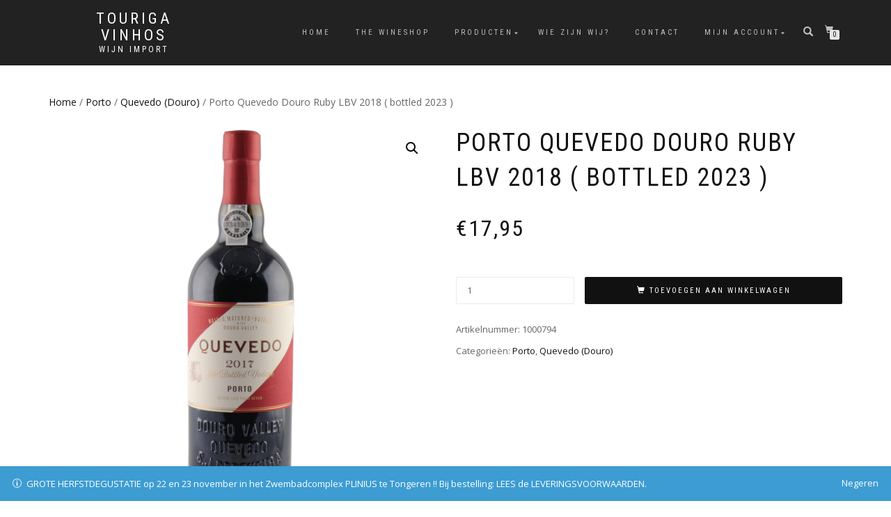

--- FILE ---
content_type: text/html; charset=UTF-8
request_url: https://www.tourigavinhos.be/product/porto-quevedo-douro-ruby-lbv-2017/
body_size: 15122
content:
<!DOCTYPE html>
<html lang="nl-NL">
<head>
<meta charset="UTF-8">
<meta name="viewport" content="width=device-width, initial-scale=1, maximum-scale=1">
<link rel="profile" href="http://gmpg.org/xfn/11">

<title>Porto Quevedo Douro Ruby LBV 2018 ( bottled 2023 ) &#8211; Touriga Vinhos</title>
<meta name='robots' content='max-image-preview:large' />
	<style>img:is([sizes="auto" i], [sizes^="auto," i]) { contain-intrinsic-size: 3000px 1500px }</style>
	<link rel="alternate" type="application/rss+xml" title="Touriga Vinhos &raquo; feed" href="https://www.tourigavinhos.be/feed/" />
<link rel="alternate" type="application/rss+xml" title="Touriga Vinhos &raquo; reacties feed" href="https://www.tourigavinhos.be/comments/feed/" />
<link rel="alternate" type="application/rss+xml" title="Touriga Vinhos &raquo; Porto Quevedo Douro Ruby LBV 2018 ( bottled 2023 ) reacties feed" href="https://www.tourigavinhos.be/product/porto-quevedo-douro-ruby-lbv-2017/feed/" />
<script type="text/javascript">
/* <![CDATA[ */
window._wpemojiSettings = {"baseUrl":"https:\/\/s.w.org\/images\/core\/emoji\/16.0.1\/72x72\/","ext":".png","svgUrl":"https:\/\/s.w.org\/images\/core\/emoji\/16.0.1\/svg\/","svgExt":".svg","source":{"concatemoji":"https:\/\/www.tourigavinhos.be\/wp-includes\/js\/wp-emoji-release.min.js?ver=6.8.3"}};
/*! This file is auto-generated */
!function(s,n){var o,i,e;function c(e){try{var t={supportTests:e,timestamp:(new Date).valueOf()};sessionStorage.setItem(o,JSON.stringify(t))}catch(e){}}function p(e,t,n){e.clearRect(0,0,e.canvas.width,e.canvas.height),e.fillText(t,0,0);var t=new Uint32Array(e.getImageData(0,0,e.canvas.width,e.canvas.height).data),a=(e.clearRect(0,0,e.canvas.width,e.canvas.height),e.fillText(n,0,0),new Uint32Array(e.getImageData(0,0,e.canvas.width,e.canvas.height).data));return t.every(function(e,t){return e===a[t]})}function u(e,t){e.clearRect(0,0,e.canvas.width,e.canvas.height),e.fillText(t,0,0);for(var n=e.getImageData(16,16,1,1),a=0;a<n.data.length;a++)if(0!==n.data[a])return!1;return!0}function f(e,t,n,a){switch(t){case"flag":return n(e,"\ud83c\udff3\ufe0f\u200d\u26a7\ufe0f","\ud83c\udff3\ufe0f\u200b\u26a7\ufe0f")?!1:!n(e,"\ud83c\udde8\ud83c\uddf6","\ud83c\udde8\u200b\ud83c\uddf6")&&!n(e,"\ud83c\udff4\udb40\udc67\udb40\udc62\udb40\udc65\udb40\udc6e\udb40\udc67\udb40\udc7f","\ud83c\udff4\u200b\udb40\udc67\u200b\udb40\udc62\u200b\udb40\udc65\u200b\udb40\udc6e\u200b\udb40\udc67\u200b\udb40\udc7f");case"emoji":return!a(e,"\ud83e\udedf")}return!1}function g(e,t,n,a){var r="undefined"!=typeof WorkerGlobalScope&&self instanceof WorkerGlobalScope?new OffscreenCanvas(300,150):s.createElement("canvas"),o=r.getContext("2d",{willReadFrequently:!0}),i=(o.textBaseline="top",o.font="600 32px Arial",{});return e.forEach(function(e){i[e]=t(o,e,n,a)}),i}function t(e){var t=s.createElement("script");t.src=e,t.defer=!0,s.head.appendChild(t)}"undefined"!=typeof Promise&&(o="wpEmojiSettingsSupports",i=["flag","emoji"],n.supports={everything:!0,everythingExceptFlag:!0},e=new Promise(function(e){s.addEventListener("DOMContentLoaded",e,{once:!0})}),new Promise(function(t){var n=function(){try{var e=JSON.parse(sessionStorage.getItem(o));if("object"==typeof e&&"number"==typeof e.timestamp&&(new Date).valueOf()<e.timestamp+604800&&"object"==typeof e.supportTests)return e.supportTests}catch(e){}return null}();if(!n){if("undefined"!=typeof Worker&&"undefined"!=typeof OffscreenCanvas&&"undefined"!=typeof URL&&URL.createObjectURL&&"undefined"!=typeof Blob)try{var e="postMessage("+g.toString()+"("+[JSON.stringify(i),f.toString(),p.toString(),u.toString()].join(",")+"));",a=new Blob([e],{type:"text/javascript"}),r=new Worker(URL.createObjectURL(a),{name:"wpTestEmojiSupports"});return void(r.onmessage=function(e){c(n=e.data),r.terminate(),t(n)})}catch(e){}c(n=g(i,f,p,u))}t(n)}).then(function(e){for(var t in e)n.supports[t]=e[t],n.supports.everything=n.supports.everything&&n.supports[t],"flag"!==t&&(n.supports.everythingExceptFlag=n.supports.everythingExceptFlag&&n.supports[t]);n.supports.everythingExceptFlag=n.supports.everythingExceptFlag&&!n.supports.flag,n.DOMReady=!1,n.readyCallback=function(){n.DOMReady=!0}}).then(function(){return e}).then(function(){var e;n.supports.everything||(n.readyCallback(),(e=n.source||{}).concatemoji?t(e.concatemoji):e.wpemoji&&e.twemoji&&(t(e.twemoji),t(e.wpemoji)))}))}((window,document),window._wpemojiSettings);
/* ]]> */
</script>
<style id='wp-emoji-styles-inline-css' type='text/css'>

	img.wp-smiley, img.emoji {
		display: inline !important;
		border: none !important;
		box-shadow: none !important;
		height: 1em !important;
		width: 1em !important;
		margin: 0 0.07em !important;
		vertical-align: -0.1em !important;
		background: none !important;
		padding: 0 !important;
	}
</style>
<link rel='stylesheet' id='wp-block-library-css' href='https://www.tourigavinhos.be/wp-includes/css/dist/block-library/style.min.css?ver=6.8.3' type='text/css' media='all' />
<style id='classic-theme-styles-inline-css' type='text/css'>
/*! This file is auto-generated */
.wp-block-button__link{color:#fff;background-color:#32373c;border-radius:9999px;box-shadow:none;text-decoration:none;padding:calc(.667em + 2px) calc(1.333em + 2px);font-size:1.125em}.wp-block-file__button{background:#32373c;color:#fff;text-decoration:none}
</style>
<style id='global-styles-inline-css' type='text/css'>
:root{--wp--preset--aspect-ratio--square: 1;--wp--preset--aspect-ratio--4-3: 4/3;--wp--preset--aspect-ratio--3-4: 3/4;--wp--preset--aspect-ratio--3-2: 3/2;--wp--preset--aspect-ratio--2-3: 2/3;--wp--preset--aspect-ratio--16-9: 16/9;--wp--preset--aspect-ratio--9-16: 9/16;--wp--preset--color--black: #000000;--wp--preset--color--cyan-bluish-gray: #abb8c3;--wp--preset--color--white: #ffffff;--wp--preset--color--pale-pink: #f78da7;--wp--preset--color--vivid-red: #cf2e2e;--wp--preset--color--luminous-vivid-orange: #ff6900;--wp--preset--color--luminous-vivid-amber: #fcb900;--wp--preset--color--light-green-cyan: #7bdcb5;--wp--preset--color--vivid-green-cyan: #00d084;--wp--preset--color--pale-cyan-blue: #8ed1fc;--wp--preset--color--vivid-cyan-blue: #0693e3;--wp--preset--color--vivid-purple: #9b51e0;--wp--preset--gradient--vivid-cyan-blue-to-vivid-purple: linear-gradient(135deg,rgba(6,147,227,1) 0%,rgb(155,81,224) 100%);--wp--preset--gradient--light-green-cyan-to-vivid-green-cyan: linear-gradient(135deg,rgb(122,220,180) 0%,rgb(0,208,130) 100%);--wp--preset--gradient--luminous-vivid-amber-to-luminous-vivid-orange: linear-gradient(135deg,rgba(252,185,0,1) 0%,rgba(255,105,0,1) 100%);--wp--preset--gradient--luminous-vivid-orange-to-vivid-red: linear-gradient(135deg,rgba(255,105,0,1) 0%,rgb(207,46,46) 100%);--wp--preset--gradient--very-light-gray-to-cyan-bluish-gray: linear-gradient(135deg,rgb(238,238,238) 0%,rgb(169,184,195) 100%);--wp--preset--gradient--cool-to-warm-spectrum: linear-gradient(135deg,rgb(74,234,220) 0%,rgb(151,120,209) 20%,rgb(207,42,186) 40%,rgb(238,44,130) 60%,rgb(251,105,98) 80%,rgb(254,248,76) 100%);--wp--preset--gradient--blush-light-purple: linear-gradient(135deg,rgb(255,206,236) 0%,rgb(152,150,240) 100%);--wp--preset--gradient--blush-bordeaux: linear-gradient(135deg,rgb(254,205,165) 0%,rgb(254,45,45) 50%,rgb(107,0,62) 100%);--wp--preset--gradient--luminous-dusk: linear-gradient(135deg,rgb(255,203,112) 0%,rgb(199,81,192) 50%,rgb(65,88,208) 100%);--wp--preset--gradient--pale-ocean: linear-gradient(135deg,rgb(255,245,203) 0%,rgb(182,227,212) 50%,rgb(51,167,181) 100%);--wp--preset--gradient--electric-grass: linear-gradient(135deg,rgb(202,248,128) 0%,rgb(113,206,126) 100%);--wp--preset--gradient--midnight: linear-gradient(135deg,rgb(2,3,129) 0%,rgb(40,116,252) 100%);--wp--preset--font-size--small: 13px;--wp--preset--font-size--medium: 20px;--wp--preset--font-size--large: 36px;--wp--preset--font-size--x-large: 42px;--wp--preset--spacing--20: 0.44rem;--wp--preset--spacing--30: 0.67rem;--wp--preset--spacing--40: 1rem;--wp--preset--spacing--50: 1.5rem;--wp--preset--spacing--60: 2.25rem;--wp--preset--spacing--70: 3.38rem;--wp--preset--spacing--80: 5.06rem;--wp--preset--shadow--natural: 6px 6px 9px rgba(0, 0, 0, 0.2);--wp--preset--shadow--deep: 12px 12px 50px rgba(0, 0, 0, 0.4);--wp--preset--shadow--sharp: 6px 6px 0px rgba(0, 0, 0, 0.2);--wp--preset--shadow--outlined: 6px 6px 0px -3px rgba(255, 255, 255, 1), 6px 6px rgba(0, 0, 0, 1);--wp--preset--shadow--crisp: 6px 6px 0px rgba(0, 0, 0, 1);}:where(.is-layout-flex){gap: 0.5em;}:where(.is-layout-grid){gap: 0.5em;}body .is-layout-flex{display: flex;}.is-layout-flex{flex-wrap: wrap;align-items: center;}.is-layout-flex > :is(*, div){margin: 0;}body .is-layout-grid{display: grid;}.is-layout-grid > :is(*, div){margin: 0;}:where(.wp-block-columns.is-layout-flex){gap: 2em;}:where(.wp-block-columns.is-layout-grid){gap: 2em;}:where(.wp-block-post-template.is-layout-flex){gap: 1.25em;}:where(.wp-block-post-template.is-layout-grid){gap: 1.25em;}.has-black-color{color: var(--wp--preset--color--black) !important;}.has-cyan-bluish-gray-color{color: var(--wp--preset--color--cyan-bluish-gray) !important;}.has-white-color{color: var(--wp--preset--color--white) !important;}.has-pale-pink-color{color: var(--wp--preset--color--pale-pink) !important;}.has-vivid-red-color{color: var(--wp--preset--color--vivid-red) !important;}.has-luminous-vivid-orange-color{color: var(--wp--preset--color--luminous-vivid-orange) !important;}.has-luminous-vivid-amber-color{color: var(--wp--preset--color--luminous-vivid-amber) !important;}.has-light-green-cyan-color{color: var(--wp--preset--color--light-green-cyan) !important;}.has-vivid-green-cyan-color{color: var(--wp--preset--color--vivid-green-cyan) !important;}.has-pale-cyan-blue-color{color: var(--wp--preset--color--pale-cyan-blue) !important;}.has-vivid-cyan-blue-color{color: var(--wp--preset--color--vivid-cyan-blue) !important;}.has-vivid-purple-color{color: var(--wp--preset--color--vivid-purple) !important;}.has-black-background-color{background-color: var(--wp--preset--color--black) !important;}.has-cyan-bluish-gray-background-color{background-color: var(--wp--preset--color--cyan-bluish-gray) !important;}.has-white-background-color{background-color: var(--wp--preset--color--white) !important;}.has-pale-pink-background-color{background-color: var(--wp--preset--color--pale-pink) !important;}.has-vivid-red-background-color{background-color: var(--wp--preset--color--vivid-red) !important;}.has-luminous-vivid-orange-background-color{background-color: var(--wp--preset--color--luminous-vivid-orange) !important;}.has-luminous-vivid-amber-background-color{background-color: var(--wp--preset--color--luminous-vivid-amber) !important;}.has-light-green-cyan-background-color{background-color: var(--wp--preset--color--light-green-cyan) !important;}.has-vivid-green-cyan-background-color{background-color: var(--wp--preset--color--vivid-green-cyan) !important;}.has-pale-cyan-blue-background-color{background-color: var(--wp--preset--color--pale-cyan-blue) !important;}.has-vivid-cyan-blue-background-color{background-color: var(--wp--preset--color--vivid-cyan-blue) !important;}.has-vivid-purple-background-color{background-color: var(--wp--preset--color--vivid-purple) !important;}.has-black-border-color{border-color: var(--wp--preset--color--black) !important;}.has-cyan-bluish-gray-border-color{border-color: var(--wp--preset--color--cyan-bluish-gray) !important;}.has-white-border-color{border-color: var(--wp--preset--color--white) !important;}.has-pale-pink-border-color{border-color: var(--wp--preset--color--pale-pink) !important;}.has-vivid-red-border-color{border-color: var(--wp--preset--color--vivid-red) !important;}.has-luminous-vivid-orange-border-color{border-color: var(--wp--preset--color--luminous-vivid-orange) !important;}.has-luminous-vivid-amber-border-color{border-color: var(--wp--preset--color--luminous-vivid-amber) !important;}.has-light-green-cyan-border-color{border-color: var(--wp--preset--color--light-green-cyan) !important;}.has-vivid-green-cyan-border-color{border-color: var(--wp--preset--color--vivid-green-cyan) !important;}.has-pale-cyan-blue-border-color{border-color: var(--wp--preset--color--pale-cyan-blue) !important;}.has-vivid-cyan-blue-border-color{border-color: var(--wp--preset--color--vivid-cyan-blue) !important;}.has-vivid-purple-border-color{border-color: var(--wp--preset--color--vivid-purple) !important;}.has-vivid-cyan-blue-to-vivid-purple-gradient-background{background: var(--wp--preset--gradient--vivid-cyan-blue-to-vivid-purple) !important;}.has-light-green-cyan-to-vivid-green-cyan-gradient-background{background: var(--wp--preset--gradient--light-green-cyan-to-vivid-green-cyan) !important;}.has-luminous-vivid-amber-to-luminous-vivid-orange-gradient-background{background: var(--wp--preset--gradient--luminous-vivid-amber-to-luminous-vivid-orange) !important;}.has-luminous-vivid-orange-to-vivid-red-gradient-background{background: var(--wp--preset--gradient--luminous-vivid-orange-to-vivid-red) !important;}.has-very-light-gray-to-cyan-bluish-gray-gradient-background{background: var(--wp--preset--gradient--very-light-gray-to-cyan-bluish-gray) !important;}.has-cool-to-warm-spectrum-gradient-background{background: var(--wp--preset--gradient--cool-to-warm-spectrum) !important;}.has-blush-light-purple-gradient-background{background: var(--wp--preset--gradient--blush-light-purple) !important;}.has-blush-bordeaux-gradient-background{background: var(--wp--preset--gradient--blush-bordeaux) !important;}.has-luminous-dusk-gradient-background{background: var(--wp--preset--gradient--luminous-dusk) !important;}.has-pale-ocean-gradient-background{background: var(--wp--preset--gradient--pale-ocean) !important;}.has-electric-grass-gradient-background{background: var(--wp--preset--gradient--electric-grass) !important;}.has-midnight-gradient-background{background: var(--wp--preset--gradient--midnight) !important;}.has-small-font-size{font-size: var(--wp--preset--font-size--small) !important;}.has-medium-font-size{font-size: var(--wp--preset--font-size--medium) !important;}.has-large-font-size{font-size: var(--wp--preset--font-size--large) !important;}.has-x-large-font-size{font-size: var(--wp--preset--font-size--x-large) !important;}
:where(.wp-block-post-template.is-layout-flex){gap: 1.25em;}:where(.wp-block-post-template.is-layout-grid){gap: 1.25em;}
:where(.wp-block-columns.is-layout-flex){gap: 2em;}:where(.wp-block-columns.is-layout-grid){gap: 2em;}
:root :where(.wp-block-pullquote){font-size: 1.5em;line-height: 1.6;}
</style>
<link rel='stylesheet' id='contact-form-7-css' href='https://usercontent.one/wp/www.tourigavinhos.be/wp-content/plugins/contact-form-7/includes/css/styles.css?ver=6.1.4&media=1672244976' type='text/css' media='all' />
<link rel='stylesheet' id='photoswipe-css' href='https://usercontent.one/wp/www.tourigavinhos.be/wp-content/plugins/woocommerce/assets/css/photoswipe/photoswipe.min.css?ver=10.4.3&media=1672244976' type='text/css' media='all' />
<link rel='stylesheet' id='photoswipe-default-skin-css' href='https://usercontent.one/wp/www.tourigavinhos.be/wp-content/plugins/woocommerce/assets/css/photoswipe/default-skin/default-skin.min.css?ver=10.4.3&media=1672244976' type='text/css' media='all' />
<style id='woocommerce-inline-inline-css' type='text/css'>
.woocommerce form .form-row .required { visibility: visible; }
</style>
<link rel='stylesheet' id='bootstrap-css' href='https://usercontent.one/wp/www.tourigavinhos.be/wp-content/themes/shop-isle/assets/bootstrap/css/bootstrap.min.css?media=1672244976?ver=20120208' type='text/css' media='all' />
<link rel='stylesheet' id='magnific-popup-css' href='https://usercontent.one/wp/www.tourigavinhos.be/wp-content/themes/shop-isle/assets/css/vendor/magnific-popup.min.css?media=1672244976?ver=20120208' type='text/css' media='all' />
<link rel='stylesheet' id='flexslider-css' href='https://usercontent.one/wp/www.tourigavinhos.be/wp-content/themes/shop-isle/assets/css/vendor/flexslider.min.css?media=1672244976?ver=20120208' type='text/css' media='all' />
<link rel='stylesheet' id='owl-carousel-css' href='https://usercontent.one/wp/www.tourigavinhos.be/wp-content/themes/shop-isle/assets/css/vendor/owl.carousel.min.css?ver=2.1.7&media=1672244976' type='text/css' media='all' />
<link rel='stylesheet' id='shop-isle-animate-css' href='https://usercontent.one/wp/www.tourigavinhos.be/wp-content/themes/shop-isle/assets/css/vendor/animate.min.css?media=1672244976?ver=20120208' type='text/css' media='all' />
<link rel='stylesheet' id='shop-isle-main-style-css' href='https://usercontent.one/wp/www.tourigavinhos.be/wp-content/themes/shop-isle/assets/css/style.css?ver=1.1.49&media=1672244976' type='text/css' media='all' />
<link rel='stylesheet' id='shop-isle-style-css' href='https://usercontent.one/wp/www.tourigavinhos.be/wp-content/themes/shop-isle/style.css?ver=1.1.49&media=1672244976' type='text/css' media='all' />
<link rel='stylesheet' id='shop-isle-woocommerce-brands-style-css' href='https://usercontent.one/wp/www.tourigavinhos.be/wp-content/themes/shop-isle/inc/woocommerce/css/brands.css?ver=6.8.3&media=1672244976' type='text/css' media='all' />
<link rel='stylesheet' id='shop-isle-woocommerce-style1-css' href='https://usercontent.one/wp/www.tourigavinhos.be/wp-content/themes/shop-isle/inc/woocommerce/css/woocommerce.css?media=1672244976?ver=11' type='text/css' media='all' />
<script type="text/javascript" src="https://www.tourigavinhos.be/wp-includes/js/jquery/jquery.min.js?ver=3.7.1" id="jquery-core-js"></script>
<script type="text/javascript" src="https://www.tourigavinhos.be/wp-includes/js/jquery/jquery-migrate.min.js?ver=3.4.1" id="jquery-migrate-js"></script>
<script type="text/javascript" src="https://usercontent.one/wp/www.tourigavinhos.be/wp-content/plugins/woocommerce/assets/js/jquery-blockui/jquery.blockUI.min.js?ver=2.7.0-wc.10.4.3&media=1672244976" id="wc-jquery-blockui-js" defer="defer" data-wp-strategy="defer"></script>
<script type="text/javascript" id="wc-add-to-cart-js-extra">
/* <![CDATA[ */
var wc_add_to_cart_params = {"ajax_url":"\/wp-admin\/admin-ajax.php","wc_ajax_url":"\/?wc-ajax=%%endpoint%%","i18n_view_cart":"Bekijk winkelwagen","cart_url":"https:\/\/www.tourigavinhos.be\/winkelmand\/","is_cart":"","cart_redirect_after_add":"no"};
/* ]]> */
</script>
<script type="text/javascript" src="https://usercontent.one/wp/www.tourigavinhos.be/wp-content/plugins/woocommerce/assets/js/frontend/add-to-cart.min.js?ver=10.4.3&media=1672244976" id="wc-add-to-cart-js" defer="defer" data-wp-strategy="defer"></script>
<script type="text/javascript" src="https://usercontent.one/wp/www.tourigavinhos.be/wp-content/plugins/woocommerce/assets/js/zoom/jquery.zoom.min.js?ver=1.7.21-wc.10.4.3&media=1672244976" id="wc-zoom-js" defer="defer" data-wp-strategy="defer"></script>
<script type="text/javascript" src="https://usercontent.one/wp/www.tourigavinhos.be/wp-content/plugins/woocommerce/assets/js/photoswipe/photoswipe.min.js?ver=4.1.1-wc.10.4.3&media=1672244976" id="wc-photoswipe-js" defer="defer" data-wp-strategy="defer"></script>
<script type="text/javascript" src="https://usercontent.one/wp/www.tourigavinhos.be/wp-content/plugins/woocommerce/assets/js/photoswipe/photoswipe-ui-default.min.js?ver=4.1.1-wc.10.4.3&media=1672244976" id="wc-photoswipe-ui-default-js" defer="defer" data-wp-strategy="defer"></script>
<script type="text/javascript" id="wc-single-product-js-extra">
/* <![CDATA[ */
var wc_single_product_params = {"i18n_required_rating_text":"Selecteer een waardering","i18n_rating_options":["1 van de 5 sterren","2 van de 5 sterren","3 van de 5 sterren","4 van de 5 sterren","5 van de 5 sterren"],"i18n_product_gallery_trigger_text":"Afbeeldinggalerij in volledig scherm bekijken","review_rating_required":"yes","flexslider":{"rtl":false,"animation":"slide","smoothHeight":true,"directionNav":false,"controlNav":"thumbnails","slideshow":false,"animationSpeed":500,"animationLoop":false,"allowOneSlide":false},"zoom_enabled":"1","zoom_options":[],"photoswipe_enabled":"1","photoswipe_options":{"shareEl":false,"closeOnScroll":false,"history":false,"hideAnimationDuration":0,"showAnimationDuration":0},"flexslider_enabled":"1"};
/* ]]> */
</script>
<script type="text/javascript" src="https://usercontent.one/wp/www.tourigavinhos.be/wp-content/plugins/woocommerce/assets/js/frontend/single-product.min.js?ver=10.4.3&media=1672244976" id="wc-single-product-js" defer="defer" data-wp-strategy="defer"></script>
<script type="text/javascript" src="https://usercontent.one/wp/www.tourigavinhos.be/wp-content/plugins/woocommerce/assets/js/js-cookie/js.cookie.min.js?ver=2.1.4-wc.10.4.3&media=1672244976" id="wc-js-cookie-js" defer="defer" data-wp-strategy="defer"></script>
<script type="text/javascript" id="woocommerce-js-extra">
/* <![CDATA[ */
var woocommerce_params = {"ajax_url":"\/wp-admin\/admin-ajax.php","wc_ajax_url":"\/?wc-ajax=%%endpoint%%","i18n_password_show":"Wachtwoord weergeven","i18n_password_hide":"Wachtwoord verbergen"};
/* ]]> */
</script>
<script type="text/javascript" src="https://usercontent.one/wp/www.tourigavinhos.be/wp-content/plugins/woocommerce/assets/js/frontend/woocommerce.min.js?ver=10.4.3&media=1672244976" id="woocommerce-js" defer="defer" data-wp-strategy="defer"></script>
<link rel="https://api.w.org/" href="https://www.tourigavinhos.be/wp-json/" /><link rel="alternate" title="JSON" type="application/json" href="https://www.tourigavinhos.be/wp-json/wp/v2/product/6946" /><link rel="EditURI" type="application/rsd+xml" title="RSD" href="https://www.tourigavinhos.be/xmlrpc.php?rsd" />
<meta name="generator" content="WordPress 6.8.3" />
<meta name="generator" content="WooCommerce 10.4.3" />
<link rel="canonical" href="https://www.tourigavinhos.be/product/porto-quevedo-douro-ruby-lbv-2017/" />
<link rel='shortlink' href='https://www.tourigavinhos.be/?p=6946' />
<link rel="alternate" title="oEmbed (JSON)" type="application/json+oembed" href="https://www.tourigavinhos.be/wp-json/oembed/1.0/embed?url=https%3A%2F%2Fwww.tourigavinhos.be%2Fproduct%2Fporto-quevedo-douro-ruby-lbv-2017%2F" />
<link rel="alternate" title="oEmbed (XML)" type="text/xml+oembed" href="https://www.tourigavinhos.be/wp-json/oembed/1.0/embed?url=https%3A%2F%2Fwww.tourigavinhos.be%2Fproduct%2Fporto-quevedo-douro-ruby-lbv-2017%2F&#038;format=xml" />
<style>[class*=" icon-oc-"],[class^=icon-oc-]{speak:none;font-style:normal;font-weight:400;font-variant:normal;text-transform:none;line-height:1;-webkit-font-smoothing:antialiased;-moz-osx-font-smoothing:grayscale}.icon-oc-one-com-white-32px-fill:before{content:"901"}.icon-oc-one-com:before{content:"900"}#one-com-icon,.toplevel_page_onecom-wp .wp-menu-image{speak:none;display:flex;align-items:center;justify-content:center;text-transform:none;line-height:1;-webkit-font-smoothing:antialiased;-moz-osx-font-smoothing:grayscale}.onecom-wp-admin-bar-item>a,.toplevel_page_onecom-wp>.wp-menu-name{font-size:16px;font-weight:400;line-height:1}.toplevel_page_onecom-wp>.wp-menu-name img{width:69px;height:9px;}.wp-submenu-wrap.wp-submenu>.wp-submenu-head>img{width:88px;height:auto}.onecom-wp-admin-bar-item>a img{height:7px!important}.onecom-wp-admin-bar-item>a img,.toplevel_page_onecom-wp>.wp-menu-name img{opacity:.8}.onecom-wp-admin-bar-item.hover>a img,.toplevel_page_onecom-wp.wp-has-current-submenu>.wp-menu-name img,li.opensub>a.toplevel_page_onecom-wp>.wp-menu-name img{opacity:1}#one-com-icon:before,.onecom-wp-admin-bar-item>a:before,.toplevel_page_onecom-wp>.wp-menu-image:before{content:'';position:static!important;background-color:rgba(240,245,250,.4);border-radius:102px;width:18px;height:18px;padding:0!important}.onecom-wp-admin-bar-item>a:before{width:14px;height:14px}.onecom-wp-admin-bar-item.hover>a:before,.toplevel_page_onecom-wp.opensub>a>.wp-menu-image:before,.toplevel_page_onecom-wp.wp-has-current-submenu>.wp-menu-image:before{background-color:#76b82a}.onecom-wp-admin-bar-item>a{display:inline-flex!important;align-items:center;justify-content:center}#one-com-logo-wrapper{font-size:4em}#one-com-icon{vertical-align:middle}.imagify-welcome{display:none !important;}</style><!-- Plaats je scripts hier --><noscript><style>.vce-row-container .vcv-lozad {display: none}</style></noscript><meta name="generator" content="Powered by Visual Composer Website Builder - fast and easy-to-use drag and drop visual editor for WordPress."/><style id="shop_isle_customizr_pallete" type="text/css">.module.module-video { padding: 130px 0px; }</style>	<noscript><style>.woocommerce-product-gallery{ opacity: 1 !important; }</style></noscript>
	<link rel="icon" href="https://usercontent.one/wp/www.tourigavinhos.be/wp-content/uploads/2018/11/cropped-touriga_witte-achtergrond-32x32.jpg?media=1672244976" sizes="32x32" />
<link rel="icon" href="https://usercontent.one/wp/www.tourigavinhos.be/wp-content/uploads/2018/11/cropped-touriga_witte-achtergrond-192x192.jpg?media=1672244976" sizes="192x192" />
<link rel="apple-touch-icon" href="https://usercontent.one/wp/www.tourigavinhos.be/wp-content/uploads/2018/11/cropped-touriga_witte-achtergrond-180x180.jpg?media=1672244976" />
<meta name="msapplication-TileImage" content="https://usercontent.one/wp/www.tourigavinhos.be/wp-content/uploads/2018/11/cropped-touriga_witte-achtergrond-270x270.jpg?media=1672244976" />
</head>
<body class="wp-singular product-template-default single single-product postid-6946 wp-theme-shop-isle theme-shop-isle vcwb woocommerce woocommerce-page woocommerce-demo-store woocommerce-no-js woocommerce-active">

	
	<!-- Preloader -->
	
	<header class="header ">
			<!-- Navigation start -->
		<nav class="navbar navbar-custom navbar-fixed-top " role="navigation">

		<div class="container">
		<div class="header-container">

		<div class="navbar-header">
		<div class="shop_isle_header_title"><div class="shop-isle-header-title-inner"><p class="site-title"><a href="https://www.tourigavinhos.be/" title="Touriga Vinhos" rel="home">Touriga Vinhos</a></p><p class="site-description"><a href="https://www.tourigavinhos.be/" title="Wijn Import" rel="home">Wijn Import</a></p></div></div>
						<div type="button" class="navbar-toggle" data-toggle="collapse" data-target="#custom-collapse">
							<span class="sr-only">Schakel tussen menu</span>
							<span class="icon-bar"></span>
							<span class="icon-bar"></span>
							<span class="icon-bar"></span>
						</div>
					</div>

					<div class="header-menu-wrap">
						<div class="collapse navbar-collapse" id="custom-collapse">

							<ul id="menu-bovenste-menu" class="nav navbar-nav navbar-right"><li id="menu-item-19" class="menu-item menu-item-type-custom menu-item-object-custom menu-item-home menu-item-19"><a href="https://www.tourigavinhos.be/">Home</a></li>
<li id="menu-item-6664" class="menu-item menu-item-type-post_type menu-item-object-page menu-item-6664"><a href="https://www.tourigavinhos.be/over-ons/">THE WINESHOP</a></li>
<li id="menu-item-187" class="menu-item menu-item-type-post_type menu-item-object-page menu-item-has-children current_page_parent menu-item-187"><a href="https://www.tourigavinhos.be/winkel/">Producten</a>
<ul class="sub-menu">
	<li id="menu-item-723" class="menu-item menu-item-type-custom menu-item-object-custom menu-item-723"><a href="https://www.tourigavinhos.be/product-categorie/witte-wijn/">Witte wijn</a></li>
	<li id="menu-item-725" class="menu-item menu-item-type-custom menu-item-object-custom menu-item-725"><a href="https://www.tourigavinhos.be/product-categorie/ros-wijn/">Rosé wijn</a></li>
	<li id="menu-item-724" class="menu-item menu-item-type-custom menu-item-object-custom menu-item-724"><a href="https://www.tourigavinhos.be/product-categorie/rode-wijn/">Rode wijn</a></li>
	<li id="menu-item-726" class="menu-item menu-item-type-custom menu-item-object-custom menu-item-726"><a href="https://www.tourigavinhos.be/product-categorie/porto/">Porto</a></li>
	<li id="menu-item-727" class="menu-item menu-item-type-custom menu-item-object-custom menu-item-727"><a href="https://www.tourigavinhos.be/product-categorie/cava/">Cava / Prosecco</a></li>
	<li id="menu-item-728" class="menu-item menu-item-type-custom menu-item-object-custom menu-item-728"><a href="https://www.tourigavinhos.be/product-categorie/vermouth/">Vermouth</a></li>
	<li id="menu-item-729" class="menu-item menu-item-type-custom menu-item-object-custom menu-item-729"><a href="https://www.tourigavinhos.be/product-categorie/olijfolie-azijn/">Olijfolie &#8211; Azijn</a></li>
	<li id="menu-item-730" class="menu-item menu-item-type-custom menu-item-object-custom menu-item-730"><a href="https://www.tourigavinhos.be/product-categorie/brandy/">Gin &#8211; Brandy &#8211; Alcohol &#8211; Likeur</a></li>
	<li id="menu-item-731" class="menu-item menu-item-type-custom menu-item-object-custom menu-item-731"><a href="https://www.tourigavinhos.be/product-categorie/accessoires/">Accessoires &#038; Geschenken</a></li>
	<li id="menu-item-6333" class="menu-item menu-item-type-custom menu-item-object-custom menu-item-6333"><a href="https://www.tourigavinhos.be/product-categorie/uitlopend/">Uitlopend * PROMO * 5+1</a></li>
</ul>
</li>
<li id="menu-item-20" class="menu-item menu-item-type-post_type menu-item-object-page menu-item-20"><a href="https://www.tourigavinhos.be/wie-zijn-wij/">Wie zijn wij?</a></li>
<li id="menu-item-22" class="menu-item menu-item-type-post_type menu-item-object-page menu-item-22"><a href="https://www.tourigavinhos.be/contact/">Contact</a></li>
<li id="menu-item-6684" class="menu-item menu-item-type-post_type menu-item-object-page menu-item-has-children menu-item-6684"><a href="https://www.tourigavinhos.be/mijn-account/">Mijn account</a>
<ul class="sub-menu">
	<li id="menu-item-6374" class="menu-item menu-item-type-post_type menu-item-object-page menu-item-6374"><a href="https://www.tourigavinhos.be/leveringsvoorwaarden/">Leveringsvoorwaarden</a></li>
</ul>
</li>
</ul>
						</div>
					</div>

											<div class="navbar-cart">

							<div class="header-search">
								<div class="glyphicon glyphicon-search header-search-button"></div>
								<div class="header-search-input">
									<form role="search" method="get" class="woocommerce-product-search" action="https://www.tourigavinhos.be/">
										<input type="search" class="search-field" placeholder="Zoek producten&hellip;" value="" name="s" title="Zoeken naar:" />
										<input type="submit" value="Zoeken" />
										<input type="hidden" name="post_type" value="product" />
									</form>
								</div>
							</div>

															<div class="navbar-cart-inner">
									<a href="https://www.tourigavinhos.be/winkelmand/" title="Bekijk de winkelmand" class="cart-contents">
										<span class="icon-basket"></span>
										<span class="cart-item-number">0</span>
									</a>
																	</div>
							
						</div>
					
				</div>
			</div>

		</nav>
		<!-- Navigation end -->
		
	
	</header>

	<div class="main">
					
			<div class="woocommerce-notices-wrapper"></div><section class="module module-super-small">
			<div class="container product-main-content"><nav class="woocommerce-breadcrumb" aria-label="Breadcrumb"><a href="https://www.tourigavinhos.be">Home</a>&nbsp;&#47;&nbsp;<a href="https://www.tourigavinhos.be/product-categorie/porto/">Porto</a>&nbsp;&#47;&nbsp;<a href="https://www.tourigavinhos.be/product-categorie/porto/quevedo-douro-porto/">Quevedo (Douro)</a>&nbsp;&#47;&nbsp;Porto Quevedo Douro Ruby LBV 2018 ( bottled 2023 )</nav><div id="product-6946" class="product type-product post-6946 status-publish first instock product_cat-porto product_cat-quevedo-douro-porto has-post-thumbnail shipping-taxable purchasable product-type-simple">

	<div class="woocommerce-product-gallery woocommerce-product-gallery--with-images woocommerce-product-gallery--columns-6 images" data-columns="6" style="opacity: 0; transition: opacity .25s ease-in-out;">
	<div class="woocommerce-product-gallery__wrapper">
		<div data-thumb="https://usercontent.one/wp/www.tourigavinhos.be/wp-content/uploads/2023/07/LBV2017-01-160x160.png?media=1672244976" data-thumb-alt="Porto Quevedo Douro Ruby LBV 2018 ( bottled 2023 )" data-thumb-srcset="https://usercontent.one/wp/www.tourigavinhos.be/wp-content/uploads/2023/07/LBV2017-01-160x160.png?media=1672244976 160w, https://usercontent.one/wp/www.tourigavinhos.be/wp-content/uploads/2023/07/LBV2017-01-300x300.png?media=1672244976 300w, https://usercontent.one/wp/www.tourigavinhos.be/wp-content/uploads/2023/07/LBV2017-01-150x150.png?media=1672244976 150w, https://usercontent.one/wp/www.tourigavinhos.be/wp-content/uploads/2023/07/LBV2017-01-768x768.png?media=1672244976 768w, https://usercontent.one/wp/www.tourigavinhos.be/wp-content/uploads/2023/07/LBV2017-01-320x320.png?media=1672244976 320w, https://usercontent.one/wp/www.tourigavinhos.be/wp-content/uploads/2023/07/LBV2017-01-480x480.png?media=1672244976 480w, https://usercontent.one/wp/www.tourigavinhos.be/wp-content/uploads/2023/07/LBV2017-01-800x800.png?media=1672244976 800w, https://usercontent.one/wp/www.tourigavinhos.be/wp-content/uploads/2023/07/LBV2017-01-500x500.png?media=1672244976 500w, https://usercontent.one/wp/www.tourigavinhos.be/wp-content/uploads/2023/07/LBV2017-01-262x262.png?media=1672244976 262w, https://usercontent.one/wp/www.tourigavinhos.be/wp-content/uploads/2023/07/LBV2017-01-555x555.png?media=1672244976 555w, https://usercontent.one/wp/www.tourigavinhos.be/wp-content/uploads/2023/07/LBV2017-01.png?media=1672244976 834w"  data-thumb-sizes="(max-width: 160px) 100vw, 160px" class="woocommerce-product-gallery__image"><a href="https://usercontent.one/wp/www.tourigavinhos.be/wp-content/uploads/2023/07/LBV2017-01.png?media=1672244976"><img width="555" height="555" src="https://usercontent.one/wp/www.tourigavinhos.be/wp-content/uploads/2023/07/LBV2017-01-555x555.png?media=1672244976" class="wp-post-image" alt="Porto Quevedo Douro Ruby LBV 2018 ( bottled 2023 )" data-caption="" data-src="https://usercontent.one/wp/www.tourigavinhos.be/wp-content/uploads/2023/07/LBV2017-01.png?media=1672244976" data-large_image="https://usercontent.one/wp/www.tourigavinhos.be/wp-content/uploads/2023/07/LBV2017-01.png?media=1672244976" data-large_image_width="834" data-large_image_height="834" decoding="async" fetchpriority="high" srcset="https://usercontent.one/wp/www.tourigavinhos.be/wp-content/uploads/2023/07/LBV2017-01-555x555.png?media=1672244976 555w, https://usercontent.one/wp/www.tourigavinhos.be/wp-content/uploads/2023/07/LBV2017-01-300x300.png?media=1672244976 300w, https://usercontent.one/wp/www.tourigavinhos.be/wp-content/uploads/2023/07/LBV2017-01-150x150.png?media=1672244976 150w, https://usercontent.one/wp/www.tourigavinhos.be/wp-content/uploads/2023/07/LBV2017-01-768x768.png?media=1672244976 768w, https://usercontent.one/wp/www.tourigavinhos.be/wp-content/uploads/2023/07/LBV2017-01-320x320.png?media=1672244976 320w, https://usercontent.one/wp/www.tourigavinhos.be/wp-content/uploads/2023/07/LBV2017-01-480x480.png?media=1672244976 480w, https://usercontent.one/wp/www.tourigavinhos.be/wp-content/uploads/2023/07/LBV2017-01-800x800.png?media=1672244976 800w, https://usercontent.one/wp/www.tourigavinhos.be/wp-content/uploads/2023/07/LBV2017-01-500x500.png?media=1672244976 500w, https://usercontent.one/wp/www.tourigavinhos.be/wp-content/uploads/2023/07/LBV2017-01-262x262.png?media=1672244976 262w, https://usercontent.one/wp/www.tourigavinhos.be/wp-content/uploads/2023/07/LBV2017-01-160x160.png?media=1672244976 160w, https://usercontent.one/wp/www.tourigavinhos.be/wp-content/uploads/2023/07/LBV2017-01.png?media=1672244976 834w" sizes="(max-width: 555px) 100vw, 555px" /></a></div>	</div>
</div>

	<div class="summary entry-summary">
		<h1 class="product_title entry-title">Porto Quevedo Douro Ruby LBV 2018 ( bottled 2023 )</h1><p class="price"><span class="woocommerce-Price-amount amount"><bdi><span class="woocommerce-Price-currencySymbol">&euro;</span>17,95</bdi></span></p>

	
	<form class="cart" action="https://www.tourigavinhos.be/product/porto-quevedo-douro-ruby-lbv-2017/" method="post" enctype='multipart/form-data'>
		
		<div class="quantity">
		<label class="screen-reader-text" for="quantity_694c6d64b3b91">Porto Quevedo Douro Ruby LBV 2018 ( bottled 2023 ) aantal</label>
	<input
		type="number"
				id="quantity_694c6d64b3b91"
		class="input-text qty text"
		name="quantity"
		value="1"
		aria-label="Productaantal"
				min="1"
							step="1"
			placeholder=""
			inputmode="numeric"
			autocomplete="off"
			/>
	</div>

		<button type="submit" name="add-to-cart" value="6946" class="single_add_to_cart_button button alt">Toevoegen aan winkelwagen</button>

			</form>

	
<div class="product_meta">

	
	
		<span class="sku_wrapper">Artikelnummer: <span class="sku">1000794</span></span>

	
	<span class="posted_in">Categorieën: <a href="https://www.tourigavinhos.be/product-categorie/porto/" rel="tag">Porto</a>, <a href="https://www.tourigavinhos.be/product-categorie/porto/quevedo-douro-porto/" rel="tag">Quevedo (Douro)</a></span>
	
	
</div>
	</div>

	
	<div class="woocommerce-tabs wc-tabs-wrapper">
		<ul class="tabs wc-tabs" role="tablist">
							<li role="presentation" class="description_tab" id="tab-title-description">
					<a href="#tab-description" role="tab" aria-controls="tab-description">
						Beschrijving					</a>
				</li>
							<li role="presentation" class="additional_information_tab" id="tab-title-additional_information">
					<a href="#tab-additional_information" role="tab" aria-controls="tab-additional_information">
						Aanvullende informatie					</a>
				</li>
							<li role="presentation" class="reviews_tab" id="tab-title-reviews">
					<a href="#tab-reviews" role="tab" aria-controls="tab-reviews">
						Beoordelingen (0)					</a>
				</li>
					</ul>
					<div class="woocommerce-Tabs-panel woocommerce-Tabs-panel--description panel entry-content wc-tab" id="tab-description" role="tabpanel" aria-labelledby="tab-title-description">
				
	<h2>Beschrijving</h2>

<p>Herkomst : Douro – Portugal</p>
			</div>
					<div class="woocommerce-Tabs-panel woocommerce-Tabs-panel--additional_information panel entry-content wc-tab" id="tab-additional_information" role="tabpanel" aria-labelledby="tab-title-additional_information">
				
	<h2>Aanvullende informatie</h2>

<table class="woocommerce-product-attributes shop_attributes" aria-label="Productgegevens">
			<tr class="woocommerce-product-attributes-item woocommerce-product-attributes-item--attribute_samenstelling">
			<th class="woocommerce-product-attributes-item__label" scope="row">Samenstelling:</th>
			<td class="woocommerce-product-attributes-item__value"><p>Touriga Nacional , Touriga Franca , Tinta Roriz , Tinta Barroca , Tinta Cão</p>
</td>
		</tr>
			<tr class="woocommerce-product-attributes-item woocommerce-product-attributes-item--attribute_wijnhuis">
			<th class="woocommerce-product-attributes-item__label" scope="row">Wijnhuis:</th>
			<td class="woocommerce-product-attributes-item__value"><p>Quevedo</p>
</td>
		</tr>
	</table>
			</div>
					<div class="woocommerce-Tabs-panel woocommerce-Tabs-panel--reviews panel entry-content wc-tab" id="tab-reviews" role="tabpanel" aria-labelledby="tab-title-reviews">
				<div id="reviews" class="woocommerce-Reviews">
	<div id="comments">
		<h2 class="woocommerce-Reviews-title">
			Beoordelingen		</h2>

					<p class="woocommerce-noreviews">Er zijn nog geen beoordelingen.</p>
			</div>

			<div id="review_form_wrapper">
			<div id="review_form">
					<div id="respond" class="comment-respond">
		<span id="reply-title" class="comment-reply-title" role="heading" aria-level="3">Wees de eerste om &ldquo;Porto Quevedo Douro Ruby LBV 2018 ( bottled 2023 )&rdquo; te beoordelen <small><a rel="nofollow" id="cancel-comment-reply-link" href="/product/porto-quevedo-douro-ruby-lbv-2017/#respond" style="display:none;">Reactie annuleren</a></small></span><form action="https://www.tourigavinhos.be/wp-comments-post.php" method="post" id="commentform" class="comment-form"><p class="comment-notes"><span id="email-notes">Je e-mailadres wordt niet gepubliceerd.</span> <span class="required-field-message">Vereiste velden zijn gemarkeerd met <span class="required">*</span></span></p><div class="comment-form-rating"><label for="rating" id="comment-form-rating-label">Je waardering&nbsp;<span class="required">*</span></label><select name="rating" id="rating" required>
						<option value="">Waarderen&hellip;</option>
						<option value="5">Perfect</option>
						<option value="4">Goed</option>
						<option value="3">Gemiddeld</option>
						<option value="2">Niet slecht</option>
						<option value="1">Zeer slecht</option>
					</select></div><p class="comment-form-comment"><label for="comment">Je beoordeling&nbsp;<span class="required">*</span></label><textarea id="comment" name="comment" cols="45" rows="8" required></textarea></p><p class="comment-form-author"><label for="author">Naam&nbsp;<span class="required">*</span></label><input id="author" name="author" type="text" autocomplete="name" value="" size="30" required /></p>
<p class="comment-form-email"><label for="email">E-mail&nbsp;<span class="required">*</span></label><input id="email" name="email" type="email" autocomplete="email" value="" size="30" required /></p>
<p class="form-submit"><input name="submit" type="submit" id="submit" class="submit" value="Verzenden" /> <input type='hidden' name='comment_post_ID' value='6946' id='comment_post_ID' />
<input type='hidden' name='comment_parent' id='comment_parent' value='0' />
</p></form>	</div><!-- #respond -->
				</div>
		</div>
	
	<div class="clear"></div>
</div>
			</div>
		
			</div>

</div></div><div class="container"></div><hr class="divider-w"><div class="container">
	<section class="related products">

					<h2>Gerelateerde producten</h2>
				<ul class="products columns-4">

			
					<li class="product type-product post-6939 status-publish first instock product_cat-quevedo-douro-porto product_cat-porto has-post-thumbnail shipping-taxable purchasable product-type-simple">
	<a href="https://www.tourigavinhos.be/product/porto-quevedo-douro-fine-white/" class="woocommerce-LoopProduct-link woocommerce-loop-product__link"><img width="834" height="834" src="https://usercontent.one/wp/www.tourigavinhos.be/wp-content/uploads/2023/07/FWhite-01.png?media=1672244976" class="attachment-shop_catalog size-shop_catalog wp-post-image" alt="FWhite-01" title="FWhite-01" decoding="async" loading="lazy" srcset="https://usercontent.one/wp/www.tourigavinhos.be/wp-content/uploads/2023/07/FWhite-01.png?media=1672244976 834w, https://usercontent.one/wp/www.tourigavinhos.be/wp-content/uploads/2023/07/FWhite-01-300x300.png?media=1672244976 300w, https://usercontent.one/wp/www.tourigavinhos.be/wp-content/uploads/2023/07/FWhite-01-150x150.png?media=1672244976 150w, https://usercontent.one/wp/www.tourigavinhos.be/wp-content/uploads/2023/07/FWhite-01-768x768.png?media=1672244976 768w, https://usercontent.one/wp/www.tourigavinhos.be/wp-content/uploads/2023/07/FWhite-01-320x320.png?media=1672244976 320w, https://usercontent.one/wp/www.tourigavinhos.be/wp-content/uploads/2023/07/FWhite-01-480x480.png?media=1672244976 480w, https://usercontent.one/wp/www.tourigavinhos.be/wp-content/uploads/2023/07/FWhite-01-800x800.png?media=1672244976 800w, https://usercontent.one/wp/www.tourigavinhos.be/wp-content/uploads/2023/07/FWhite-01-500x500.png?media=1672244976 500w, https://usercontent.one/wp/www.tourigavinhos.be/wp-content/uploads/2023/07/FWhite-01-262x262.png?media=1672244976 262w, https://usercontent.one/wp/www.tourigavinhos.be/wp-content/uploads/2023/07/FWhite-01-555x555.png?media=1672244976 555w, https://usercontent.one/wp/www.tourigavinhos.be/wp-content/uploads/2023/07/FWhite-01-160x160.png?media=1672244976 160w" sizes="auto, (max-width: 834px) 100vw, 834px" /><h2 class="woocommerce-loop-product__title">Porto Quevedo Douro Fine White</h2>
	<span class="price"><span class="woocommerce-Price-amount amount"><bdi><span class="woocommerce-Price-currencySymbol">&euro;</span>9,90</bdi></span></span>
</a><a href="/product/porto-quevedo-douro-ruby-lbv-2017/?add-to-cart=6939" aria-describedby="woocommerce_loop_add_to_cart_link_describedby_6939" data-quantity="1" class="button product_type_simple add_to_cart_button ajax_add_to_cart" data-product_id="6939" data-product_sku="1000828" aria-label="Toevoegen aan winkelwagen: &ldquo;Porto Quevedo Douro Fine White&ldquo;" rel="nofollow" data-success_message="&ldquo;Porto Quevedo Douro Fine White&rdquo; is toegevoegd aan je winkelwagen" role="button">Toevoegen aan winkelwagen</a>	<span id="woocommerce_loop_add_to_cart_link_describedby_6939" class="screen-reader-text">
			</span>
</li>

			
					<li class="product type-product post-6943 status-publish instock product_cat-quevedo-douro-porto product_cat-porto has-post-thumbnail shipping-taxable purchasable product-type-simple">
	<a href="https://www.tourigavinhos.be/product/porto-quevedo-douro-fine-ruby/" class="woocommerce-LoopProduct-link woocommerce-loop-product__link"><img width="834" height="834" src="https://usercontent.one/wp/www.tourigavinhos.be/wp-content/uploads/2023/07/FRuby-01.png?media=1672244976" class="attachment-shop_catalog size-shop_catalog wp-post-image" alt="FRuby-01" title="FRuby-01" decoding="async" loading="lazy" srcset="https://usercontent.one/wp/www.tourigavinhos.be/wp-content/uploads/2023/07/FRuby-01.png?media=1672244976 834w, https://usercontent.one/wp/www.tourigavinhos.be/wp-content/uploads/2023/07/FRuby-01-300x300.png?media=1672244976 300w, https://usercontent.one/wp/www.tourigavinhos.be/wp-content/uploads/2023/07/FRuby-01-150x150.png?media=1672244976 150w, https://usercontent.one/wp/www.tourigavinhos.be/wp-content/uploads/2023/07/FRuby-01-768x768.png?media=1672244976 768w, https://usercontent.one/wp/www.tourigavinhos.be/wp-content/uploads/2023/07/FRuby-01-320x320.png?media=1672244976 320w, https://usercontent.one/wp/www.tourigavinhos.be/wp-content/uploads/2023/07/FRuby-01-480x480.png?media=1672244976 480w, https://usercontent.one/wp/www.tourigavinhos.be/wp-content/uploads/2023/07/FRuby-01-800x800.png?media=1672244976 800w, https://usercontent.one/wp/www.tourigavinhos.be/wp-content/uploads/2023/07/FRuby-01-500x500.png?media=1672244976 500w, https://usercontent.one/wp/www.tourigavinhos.be/wp-content/uploads/2023/07/FRuby-01-262x262.png?media=1672244976 262w, https://usercontent.one/wp/www.tourigavinhos.be/wp-content/uploads/2023/07/FRuby-01-555x555.png?media=1672244976 555w, https://usercontent.one/wp/www.tourigavinhos.be/wp-content/uploads/2023/07/FRuby-01-160x160.png?media=1672244976 160w" sizes="auto, (max-width: 834px) 100vw, 834px" /><h2 class="woocommerce-loop-product__title">Porto Quevedo Douro Fine Ruby</h2>
	<span class="price"><span class="woocommerce-Price-amount amount"><bdi><span class="woocommerce-Price-currencySymbol">&euro;</span>9,90</bdi></span></span>
</a><a href="/product/porto-quevedo-douro-ruby-lbv-2017/?add-to-cart=6943" aria-describedby="woocommerce_loop_add_to_cart_link_describedby_6943" data-quantity="1" class="button product_type_simple add_to_cart_button ajax_add_to_cart" data-product_id="6943" data-product_sku="1000791" aria-label="Toevoegen aan winkelwagen: &ldquo;Porto Quevedo Douro Fine Ruby&ldquo;" rel="nofollow" data-success_message="&ldquo;Porto Quevedo Douro Fine Ruby&rdquo; is toegevoegd aan je winkelwagen" role="button">Toevoegen aan winkelwagen</a>	<span id="woocommerce_loop_add_to_cart_link_describedby_6943" class="screen-reader-text">
			</span>
</li>

			
					<li class="product type-product post-7070 status-publish instock product_cat-quevedo-douro-porto product_cat-porto has-post-thumbnail shipping-taxable purchasable product-type-simple">
	<a href="https://www.tourigavinhos.be/product/porto-quevedo-douro-colheita-1997/" class="woocommerce-LoopProduct-link woocommerce-loop-product__link"><img width="834" height="834" src="https://usercontent.one/wp/www.tourigavinhos.be/wp-content/uploads/2023/12/Colheita1997-01.png?media=1672244976" class="attachment-shop_catalog size-shop_catalog wp-post-image" alt="Colheita1997-01" title="Colheita1997-01" decoding="async" loading="lazy" srcset="https://usercontent.one/wp/www.tourigavinhos.be/wp-content/uploads/2023/12/Colheita1997-01.png?media=1672244976 834w, https://usercontent.one/wp/www.tourigavinhos.be/wp-content/uploads/2023/12/Colheita1997-01-300x300.png?media=1672244976 300w, https://usercontent.one/wp/www.tourigavinhos.be/wp-content/uploads/2023/12/Colheita1997-01-150x150.png?media=1672244976 150w, https://usercontent.one/wp/www.tourigavinhos.be/wp-content/uploads/2023/12/Colheita1997-01-768x768.png?media=1672244976 768w, https://usercontent.one/wp/www.tourigavinhos.be/wp-content/uploads/2023/12/Colheita1997-01-320x320.png?media=1672244976 320w, https://usercontent.one/wp/www.tourigavinhos.be/wp-content/uploads/2023/12/Colheita1997-01-480x480.png?media=1672244976 480w, https://usercontent.one/wp/www.tourigavinhos.be/wp-content/uploads/2023/12/Colheita1997-01-800x800.png?media=1672244976 800w, https://usercontent.one/wp/www.tourigavinhos.be/wp-content/uploads/2023/12/Colheita1997-01-500x500.png?media=1672244976 500w, https://usercontent.one/wp/www.tourigavinhos.be/wp-content/uploads/2023/12/Colheita1997-01-262x262.png?media=1672244976 262w, https://usercontent.one/wp/www.tourigavinhos.be/wp-content/uploads/2023/12/Colheita1997-01-555x555.png?media=1672244976 555w, https://usercontent.one/wp/www.tourigavinhos.be/wp-content/uploads/2023/12/Colheita1997-01-160x160.png?media=1672244976 160w" sizes="auto, (max-width: 834px) 100vw, 834px" /><h2 class="woocommerce-loop-product__title">Porto Quevedo Douro Colheita 1997</h2>
	<span class="price"><span class="woocommerce-Price-amount amount"><bdi><span class="woocommerce-Price-currencySymbol">&euro;</span>79,00</bdi></span></span>
</a><a href="/product/porto-quevedo-douro-ruby-lbv-2017/?add-to-cart=7070" aria-describedby="woocommerce_loop_add_to_cart_link_describedby_7070" data-quantity="1" class="button product_type_simple add_to_cart_button ajax_add_to_cart" data-product_id="7070" data-product_sku="1000896" aria-label="Toevoegen aan winkelwagen: &ldquo;Porto Quevedo Douro Colheita 1997&ldquo;" rel="nofollow" data-success_message="&ldquo;Porto Quevedo Douro Colheita 1997&rdquo; is toegevoegd aan je winkelwagen" role="button">Toevoegen aan winkelwagen</a>	<span id="woocommerce_loop_add_to_cart_link_describedby_7070" class="screen-reader-text">
			</span>
</li>

			
					<li class="product type-product post-7055 status-publish last instock product_cat-quevedo-douro-porto product_cat-porto has-post-thumbnail shipping-taxable purchasable product-type-simple">
	<a href="https://www.tourigavinhos.be/product/porto-quevedo-douro-white-50-years-woodbox/" class="woocommerce-LoopProduct-link woocommerce-loop-product__link"><img width="834" height="834" src="https://usercontent.one/wp/www.tourigavinhos.be/wp-content/uploads/2023/12/Wit50-01.png?media=1672244976" class="attachment-shop_catalog size-shop_catalog wp-post-image" alt="Wit50-01" title="Wit50-01" decoding="async" loading="lazy" srcset="https://usercontent.one/wp/www.tourigavinhos.be/wp-content/uploads/2023/12/Wit50-01.png?media=1672244976 834w, https://usercontent.one/wp/www.tourigavinhos.be/wp-content/uploads/2023/12/Wit50-01-300x300.png?media=1672244976 300w, https://usercontent.one/wp/www.tourigavinhos.be/wp-content/uploads/2023/12/Wit50-01-150x150.png?media=1672244976 150w, https://usercontent.one/wp/www.tourigavinhos.be/wp-content/uploads/2023/12/Wit50-01-768x768.png?media=1672244976 768w, https://usercontent.one/wp/www.tourigavinhos.be/wp-content/uploads/2023/12/Wit50-01-320x320.png?media=1672244976 320w, https://usercontent.one/wp/www.tourigavinhos.be/wp-content/uploads/2023/12/Wit50-01-480x480.png?media=1672244976 480w, https://usercontent.one/wp/www.tourigavinhos.be/wp-content/uploads/2023/12/Wit50-01-800x800.png?media=1672244976 800w, https://usercontent.one/wp/www.tourigavinhos.be/wp-content/uploads/2023/12/Wit50-01-500x500.png?media=1672244976 500w, https://usercontent.one/wp/www.tourigavinhos.be/wp-content/uploads/2023/12/Wit50-01-262x262.png?media=1672244976 262w, https://usercontent.one/wp/www.tourigavinhos.be/wp-content/uploads/2023/12/Wit50-01-555x555.png?media=1672244976 555w, https://usercontent.one/wp/www.tourigavinhos.be/wp-content/uploads/2023/12/Wit50-01-160x160.png?media=1672244976 160w" sizes="auto, (max-width: 834px) 100vw, 834px" /><h2 class="woocommerce-loop-product__title">Porto Quevedo Douro White 50 Years Woodbox</h2>
	<span class="price"><span class="woocommerce-Price-amount amount"><bdi><span class="woocommerce-Price-currencySymbol">&euro;</span>259,00</bdi></span></span>
</a><a href="/product/porto-quevedo-douro-ruby-lbv-2017/?add-to-cart=7055" aria-describedby="woocommerce_loop_add_to_cart_link_describedby_7055" data-quantity="1" class="button product_type_simple add_to_cart_button ajax_add_to_cart" data-product_id="7055" data-product_sku="1000898" aria-label="Toevoegen aan winkelwagen: &ldquo;Porto Quevedo Douro White 50 Years Woodbox&ldquo;" rel="nofollow" data-success_message="&ldquo;Porto Quevedo Douro White 50 Years Woodbox&rdquo; is toegevoegd aan je winkelwagen" role="button">Toevoegen aan winkelwagen</a>	<span id="woocommerce_loop_add_to_cart_link_describedby_7055" class="screen-reader-text">
			</span>
</li>

			
		</ul>

	</section>
	</div>

			</div><!-- .container -->
		</section><!-- .module-small -->
			<hr class="divider-w"><section class="module module-small-bottom aya"><div class="container"><div class="row"><div class="col-sm-6 col-sm-offset-3"><h2 class="module-title font-alt">Nieuwe producten</h2><div class="module-subtitle font-serif">Zie hier een greep uit ons assortiment</div></div></div><!-- .row --><div class="row"><div class="owl-carousel text-center" data-items="6" data-pagination="true" data-navigation="false" data-rtl="false" ><div class="owl-item"><div class="col-sm-12"><div class="ex-product"><a href="https://www.tourigavinhos.be/product/san-lorenzo-sirio-montepulciano-dabruzzo-rood/"><img width="262" height="262" src="https://usercontent.one/wp/www.tourigavinhos.be/wp-content/uploads/2023/11/Sirio-Montep-01-262x262.png?media=1672244976" class="attachment-woocommerce_thumbnail size-woocommerce_thumbnail" alt="San Lorenzo Sirio Montepulciano d&#039;Abruzzo Rood" decoding="async" loading="lazy" srcset="https://usercontent.one/wp/www.tourigavinhos.be/wp-content/uploads/2023/11/Sirio-Montep-01-262x262.png?media=1672244976 262w, https://usercontent.one/wp/www.tourigavinhos.be/wp-content/uploads/2023/11/Sirio-Montep-01-300x300.png?media=1672244976 300w, https://usercontent.one/wp/www.tourigavinhos.be/wp-content/uploads/2023/11/Sirio-Montep-01-150x150.png?media=1672244976 150w, https://usercontent.one/wp/www.tourigavinhos.be/wp-content/uploads/2023/11/Sirio-Montep-01-768x768.png?media=1672244976 768w, https://usercontent.one/wp/www.tourigavinhos.be/wp-content/uploads/2023/11/Sirio-Montep-01-320x320.png?media=1672244976 320w, https://usercontent.one/wp/www.tourigavinhos.be/wp-content/uploads/2023/11/Sirio-Montep-01-480x480.png?media=1672244976 480w, https://usercontent.one/wp/www.tourigavinhos.be/wp-content/uploads/2023/11/Sirio-Montep-01-800x800.png?media=1672244976 800w, https://usercontent.one/wp/www.tourigavinhos.be/wp-content/uploads/2023/11/Sirio-Montep-01-500x500.png?media=1672244976 500w, https://usercontent.one/wp/www.tourigavinhos.be/wp-content/uploads/2023/11/Sirio-Montep-01-555x555.png?media=1672244976 555w, https://usercontent.one/wp/www.tourigavinhos.be/wp-content/uploads/2023/11/Sirio-Montep-01-160x160.png?media=1672244976 160w, https://usercontent.one/wp/www.tourigavinhos.be/wp-content/uploads/2023/11/Sirio-Montep-01.png?media=1672244976 834w" sizes="auto, (max-width: 262px) 100vw, 262px" /></a><h4 class="shop-item-title font-alt"><a href="https://www.tourigavinhos.be/product/san-lorenzo-sirio-montepulciano-dabruzzo-rood/">San Lorenzo Sirio Montepulciano d&#8217;Abruzzo Rood</a></h4><span class="woocommerce-Price-amount amount"><span class="woocommerce-Price-currencySymbol">&euro;</span>7,40</span></div></div></div><div class="owl-item"><div class="col-sm-12"><div class="ex-product"><a href="https://www.tourigavinhos.be/product/chianti-classico-rossetti-poggio-civetta-rood/"><img width="262" height="262" src="https://usercontent.one/wp/www.tourigavinhos.be/wp-content/uploads/2023/09/Chianti-01-262x262.png?media=1672244976" class="attachment-woocommerce_thumbnail size-woocommerce_thumbnail" alt="Chianti Classico Rossetti Poggio Civetta Rood" decoding="async" loading="lazy" srcset="https://usercontent.one/wp/www.tourigavinhos.be/wp-content/uploads/2023/09/Chianti-01-262x262.png?media=1672244976 262w, https://usercontent.one/wp/www.tourigavinhos.be/wp-content/uploads/2023/09/Chianti-01-300x300.png?media=1672244976 300w, https://usercontent.one/wp/www.tourigavinhos.be/wp-content/uploads/2023/09/Chianti-01-150x150.png?media=1672244976 150w, https://usercontent.one/wp/www.tourigavinhos.be/wp-content/uploads/2023/09/Chianti-01-768x768.png?media=1672244976 768w, https://usercontent.one/wp/www.tourigavinhos.be/wp-content/uploads/2023/09/Chianti-01-320x320.png?media=1672244976 320w, https://usercontent.one/wp/www.tourigavinhos.be/wp-content/uploads/2023/09/Chianti-01-480x480.png?media=1672244976 480w, https://usercontent.one/wp/www.tourigavinhos.be/wp-content/uploads/2023/09/Chianti-01-800x800.png?media=1672244976 800w, https://usercontent.one/wp/www.tourigavinhos.be/wp-content/uploads/2023/09/Chianti-01-500x500.png?media=1672244976 500w, https://usercontent.one/wp/www.tourigavinhos.be/wp-content/uploads/2023/09/Chianti-01-555x555.png?media=1672244976 555w, https://usercontent.one/wp/www.tourigavinhos.be/wp-content/uploads/2023/09/Chianti-01-160x160.png?media=1672244976 160w, https://usercontent.one/wp/www.tourigavinhos.be/wp-content/uploads/2023/09/Chianti-01.png?media=1672244976 834w" sizes="auto, (max-width: 262px) 100vw, 262px" /></a><h4 class="shop-item-title font-alt"><a href="https://www.tourigavinhos.be/product/chianti-classico-rossetti-poggio-civetta-rood/">Chianti Classico Rossetti Poggio Civetta Rood</a></h4><span class="woocommerce-Price-amount amount"><span class="woocommerce-Price-currencySymbol">&euro;</span>10,50</span></div></div></div><div class="owl-item"><div class="col-sm-12"><div class="ex-product"><a href="https://www.tourigavinhos.be/product/carlo-sani-susumaniello-rood/"><img width="262" height="262" src="https://usercontent.one/wp/www.tourigavinhos.be/wp-content/uploads/2022/01/Sani-01-262x262.png?media=1672244976" class="attachment-woocommerce_thumbnail size-woocommerce_thumbnail" alt="Carlo Sani Susumaniello Rood 2021" decoding="async" loading="lazy" srcset="https://usercontent.one/wp/www.tourigavinhos.be/wp-content/uploads/2022/01/Sani-01-262x262.png?media=1672244976 262w, https://usercontent.one/wp/www.tourigavinhos.be/wp-content/uploads/2022/01/Sani-01-300x300.png?media=1672244976 300w, https://usercontent.one/wp/www.tourigavinhos.be/wp-content/uploads/2022/01/Sani-01-150x150.png?media=1672244976 150w, https://usercontent.one/wp/www.tourigavinhos.be/wp-content/uploads/2022/01/Sani-01-160x160.png?media=1672244976 160w, https://usercontent.one/wp/www.tourigavinhos.be/wp-content/uploads/2022/01/Sani-01.png?media=1672244976 417w" sizes="auto, (max-width: 262px) 100vw, 262px" /></a><h4 class="shop-item-title font-alt"><a href="https://www.tourigavinhos.be/product/carlo-sani-susumaniello-rood/">Carlo Sani Susumaniello Rood 2021</a></h4><span class="woocommerce-Price-amount amount"><span class="woocommerce-Price-currencySymbol">&euro;</span>12,80</span></div></div></div><div class="owl-item"><div class="col-sm-12"><div class="ex-product"><a href="https://www.tourigavinhos.be/product/i-muri-primitivo-vigneti-del-salento-rood/"><img width="262" height="262" src="https://usercontent.one/wp/www.tourigavinhos.be/wp-content/uploads/2022/01/MuriPrim-01-262x262.png?media=1672244976" class="attachment-woocommerce_thumbnail size-woocommerce_thumbnail" alt="I Muri Primitivo Vigneti del Salento Rood" decoding="async" loading="lazy" srcset="https://usercontent.one/wp/www.tourigavinhos.be/wp-content/uploads/2022/01/MuriPrim-01-262x262.png?media=1672244976 262w, https://usercontent.one/wp/www.tourigavinhos.be/wp-content/uploads/2022/01/MuriPrim-01-300x300.png?media=1672244976 300w, https://usercontent.one/wp/www.tourigavinhos.be/wp-content/uploads/2022/01/MuriPrim-01-150x150.png?media=1672244976 150w, https://usercontent.one/wp/www.tourigavinhos.be/wp-content/uploads/2022/01/MuriPrim-01-160x160.png?media=1672244976 160w, https://usercontent.one/wp/www.tourigavinhos.be/wp-content/uploads/2022/01/MuriPrim-01.png?media=1672244976 417w" sizes="auto, (max-width: 262px) 100vw, 262px" /></a><h4 class="shop-item-title font-alt"><a href="https://www.tourigavinhos.be/product/i-muri-primitivo-vigneti-del-salento-rood/">I Muri Primitivo Vigneti del Salento Rood</a></h4><span class="woocommerce-Price-amount amount"><span class="woocommerce-Price-currencySymbol">&euro;</span>7,90</span></div></div></div><div class="owl-item"><div class="col-sm-12"><div class="ex-product"><a href="https://www.tourigavinhos.be/product/i-muri-negroamaro-vigneti-del-salento-rood/"><img width="262" height="262" src="https://usercontent.one/wp/www.tourigavinhos.be/wp-content/uploads/2022/01/MuriNeg-01-262x262.png?media=1672244976" class="attachment-woocommerce_thumbnail size-woocommerce_thumbnail" alt="I Muri Negroamaro Vigneti del Salento Rood" decoding="async" loading="lazy" srcset="https://usercontent.one/wp/www.tourigavinhos.be/wp-content/uploads/2022/01/MuriNeg-01-262x262.png?media=1672244976 262w, https://usercontent.one/wp/www.tourigavinhos.be/wp-content/uploads/2022/01/MuriNeg-01-300x300.png?media=1672244976 300w, https://usercontent.one/wp/www.tourigavinhos.be/wp-content/uploads/2022/01/MuriNeg-01-150x150.png?media=1672244976 150w, https://usercontent.one/wp/www.tourigavinhos.be/wp-content/uploads/2022/01/MuriNeg-01-160x160.png?media=1672244976 160w, https://usercontent.one/wp/www.tourigavinhos.be/wp-content/uploads/2022/01/MuriNeg-01.png?media=1672244976 417w" sizes="auto, (max-width: 262px) 100vw, 262px" /></a><h4 class="shop-item-title font-alt"><a href="https://www.tourigavinhos.be/product/i-muri-negroamaro-vigneti-del-salento-rood/">I Muri Negroamaro Vigneti del Salento Rood</a></h4><span class="woocommerce-Price-amount amount"><span class="woocommerce-Price-currencySymbol">&euro;</span>7,90</span></div></div></div><div class="owl-item"><div class="col-sm-12"><div class="ex-product"><a href="https://www.tourigavinhos.be/product/cusumano-altamora-doc-etna-rood-kopie/"><img width="262" height="262" src="https://usercontent.one/wp/www.tourigavinhos.be/wp-content/uploads/2022/01/Benuara-01-262x262.png?media=1672244976" class="attachment-woocommerce_thumbnail size-woocommerce_thumbnail" alt="Cusumano Benuara IGT Rood 2019" decoding="async" loading="lazy" srcset="https://usercontent.one/wp/www.tourigavinhos.be/wp-content/uploads/2022/01/Benuara-01-262x262.png?media=1672244976 262w, https://usercontent.one/wp/www.tourigavinhos.be/wp-content/uploads/2022/01/Benuara-01-300x300.png?media=1672244976 300w, https://usercontent.one/wp/www.tourigavinhos.be/wp-content/uploads/2022/01/Benuara-01-150x150.png?media=1672244976 150w, https://usercontent.one/wp/www.tourigavinhos.be/wp-content/uploads/2022/01/Benuara-01-160x160.png?media=1672244976 160w, https://usercontent.one/wp/www.tourigavinhos.be/wp-content/uploads/2022/01/Benuara-01.png?media=1672244976 417w" sizes="auto, (max-width: 262px) 100vw, 262px" /></a><h4 class="shop-item-title font-alt"><a href="https://www.tourigavinhos.be/product/cusumano-altamora-doc-etna-rood-kopie/">Cusumano Benuara IGT Rood 2019</a></h4><span class="woocommerce-Price-amount amount"><span class="woocommerce-Price-currencySymbol">&euro;</span>12,50</span></div></div></div></div></div></div></section>
		
			</div><!-- .main -->

		
	

	</div><div class="bottom-page-wrap">		<!-- Widgets start -->

		
		<div class="module-small bg-dark shop_isle_footer_sidebar">
			<div class="container">
				<div class="row">

											<div class="col-sm-6 col-md-3 footer-sidebar-wrap">
							<div id="nav_menu-6" class="widget widget_nav_menu"><h3 class="widget-title">Social Media</h3><div class="menu-socialelinksmenu-container"><ul id="menu-socialelinksmenu" class="menu"><li id="menu-item-27" class="menu-item menu-item-type-custom menu-item-object-custom menu-item-27"><a href="mailto:info@tourigavinhos.be">E-mail</a></li>
<li id="menu-item-24" class="menu-item menu-item-type-custom menu-item-object-custom menu-item-24"><a href="https://www.facebook.com/tourigavinhos">Facebook</a></li>
<li id="menu-item-6659" class="menu-item menu-item-type-custom menu-item-object-custom menu-item-6659"><a href="https://www.instagram.com/the.wineshoptourigavinhos/">Instagram</a></li>
</ul></div></div><div id="text-5" class="widget widget_text"><h3 class="widget-title">Voor meer info betreffende Degustaties:</h3>			<div class="textwidget"><p>0485 13 26 39 of mail jm.tomsin@skynet.be</p>
</div>
		</div><div id="search-4" class="widget widget_search"><h3 class="widget-title">Zoeken</h3><form role="search" method="get" class="search-form" action="https://www.tourigavinhos.be/">
				<label>
					<span class="screen-reader-text">Zoeken naar:</span>
					<input type="search" class="search-field" placeholder="Zoeken &hellip;" value="" name="s" />
				</label>
				<input type="submit" class="search-submit" value="Zoeken" />
			</form></div>						</div>
										<!-- Widgets end -->

										<!-- Widgets end -->

										<!-- Widgets end -->


										<!-- Widgets end -->

				</div><!-- .row -->
			</div>
		</div>

	
		<div style="display: none"></div>		<!-- Footer start -->
		<footer class="footer bg-dark">
			<!-- Divider -->
			<hr class="divider-d">
			<!-- Divider -->
			<div class="container">

				<div class="row">

					<div class="col-sm-6"><p class="copyright font-alt">Copyright 2022 - Touriga Vinhos</p><p class="shop-isle-poweredby-box"><a class="shop-isle-poweredby" href="http://themeisle.com/themes/shop-isle/" rel="nofollow">ShopIsle </a>gemaakt met<a class="shop-isle-poweredby" href="http://wordpress.org/" rel="nofollow"> WordPress</a></p></div><div class="col-sm-6"><div class="footer-social-links"><a href="https://www.facebook.com/tourigavinhos" target="_blank"><span class="social_facebook"></span></a></div></div>				</div><!-- .row -->

			</div>
		</footer>
		<!-- Footer end -->
		</div><!-- .bottom-page-wrap -->
	</div>
	<!-- Wrapper end -->
	<!-- Scroll-up -->
	<div class="scroll-up">
		<a href="#totop"><i class="arrow_carrot-2up"></i></a>
	</div>

	
<script type="speculationrules">
{"prefetch":[{"source":"document","where":{"and":[{"href_matches":"\/*"},{"not":{"href_matches":["\/wp-*.php","\/wp-admin\/*","\/wp-content\/uploads\/*","\/wp-content\/*","\/wp-content\/plugins\/*","\/wp-content\/themes\/shop-isle\/*","\/*\\?(.+)"]}},{"not":{"selector_matches":"a[rel~=\"nofollow\"]"}},{"not":{"selector_matches":".no-prefetch, .no-prefetch a"}}]},"eagerness":"conservative"}]}
</script>

<!-- Plaats je scripts hier --><p role="complementary" aria-label="Winkelbericht" class="woocommerce-store-notice demo_store" data-notice-id="462f7ec69e3616e01f71f996a9d67eeb" style="display:none;">GROTE HERFSTDEGUSTATIE op 22 en 23 november in het Zwembadcomplex PLINIUS te Tongeren !!  Bij bestelling: LEES de LEVERINGSVOORWAARDEN. <a role="button" href="#" class="woocommerce-store-notice__dismiss-link">Negeren</a></p><script type="application/ld+json">{"@context":"https://schema.org/","@graph":[{"@context":"https://schema.org/","@type":"BreadcrumbList","itemListElement":[{"@type":"ListItem","position":1,"item":{"name":"Home","@id":"https://www.tourigavinhos.be"}},{"@type":"ListItem","position":2,"item":{"name":"Porto","@id":"https://www.tourigavinhos.be/product-categorie/porto/"}},{"@type":"ListItem","position":3,"item":{"name":"Quevedo (Douro)","@id":"https://www.tourigavinhos.be/product-categorie/porto/quevedo-douro-porto/"}},{"@type":"ListItem","position":4,"item":{"name":"Porto Quevedo Douro Ruby LBV 2018 ( bottled 2023 )","@id":"https://www.tourigavinhos.be/product/porto-quevedo-douro-ruby-lbv-2017/"}}]},{"@context":"https://schema.org/","@type":"Product","@id":"https://www.tourigavinhos.be/product/porto-quevedo-douro-ruby-lbv-2017/#product","name":"Porto Quevedo Douro Ruby LBV 2018 ( bottled 2023 )","url":"https://www.tourigavinhos.be/product/porto-quevedo-douro-ruby-lbv-2017/","description":"Herkomst : Douro \u2013 Portugal","image":"https://usercontent.one/wp/www.tourigavinhos.be/wp-content/uploads/2023/07/LBV2017-01.png","sku":"1000794","offers":[{"@type":"Offer","priceSpecification":[{"@type":"UnitPriceSpecification","price":"17.95","priceCurrency":"EUR","valueAddedTaxIncluded":false,"validThrough":"2026-12-31"}],"priceValidUntil":"2026-12-31","availability":"https://schema.org/InStock","url":"https://usercontent.one/wp/www.tourigavinhos.be?media=1672244976/product/porto-quevedo-douro-ruby-lbv-2017/","seller":{"@type":"Organization","name":"Touriga Vinhos","url":"https://www.tourigavinhos.be"}}]}]}</script>
<div id="photoswipe-fullscreen-dialog" class="pswp" tabindex="-1" role="dialog" aria-modal="true" aria-hidden="true" aria-label="Afbeelding op volledig scherm">
	<div class="pswp__bg"></div>
	<div class="pswp__scroll-wrap">
		<div class="pswp__container">
			<div class="pswp__item"></div>
			<div class="pswp__item"></div>
			<div class="pswp__item"></div>
		</div>
		<div class="pswp__ui pswp__ui--hidden">
			<div class="pswp__top-bar">
				<div class="pswp__counter"></div>
				<button class="pswp__button pswp__button--zoom" aria-label="Zoom in/uit"></button>
				<button class="pswp__button pswp__button--fs" aria-label="Toggle volledig scherm"></button>
				<button class="pswp__button pswp__button--share" aria-label="Deel"></button>
				<button class="pswp__button pswp__button--close" aria-label="Sluiten (Esc)"></button>
				<div class="pswp__preloader">
					<div class="pswp__preloader__icn">
						<div class="pswp__preloader__cut">
							<div class="pswp__preloader__donut"></div>
						</div>
					</div>
				</div>
			</div>
			<div class="pswp__share-modal pswp__share-modal--hidden pswp__single-tap">
				<div class="pswp__share-tooltip"></div>
			</div>
			<button class="pswp__button pswp__button--arrow--left" aria-label="Vorige (pijltje links)"></button>
			<button class="pswp__button pswp__button--arrow--right" aria-label="Volgende (pijltje rechts)"></button>
			<div class="pswp__caption">
				<div class="pswp__caption__center"></div>
			</div>
		</div>
	</div>
</div>
	<script type='text/javascript'>
		(function () {
			var c = document.body.className;
			c = c.replace(/woocommerce-no-js/, 'woocommerce-js');
			document.body.className = c;
		})();
	</script>
	<link rel='stylesheet' id='wc-blocks-style-css' href='https://usercontent.one/wp/www.tourigavinhos.be/wp-content/plugins/woocommerce/assets/client/blocks/wc-blocks.css?ver=wc-10.4.3&media=1672244976' type='text/css' media='all' />
<script type="text/javascript" src="https://www.tourigavinhos.be/wp-includes/js/dist/hooks.min.js?ver=4d63a3d491d11ffd8ac6" id="wp-hooks-js"></script>
<script type="text/javascript" src="https://www.tourigavinhos.be/wp-includes/js/dist/i18n.min.js?ver=5e580eb46a90c2b997e6" id="wp-i18n-js"></script>
<script type="text/javascript" id="wp-i18n-js-after">
/* <![CDATA[ */
wp.i18n.setLocaleData( { 'text direction\u0004ltr': [ 'ltr' ] } );
/* ]]> */
</script>
<script type="text/javascript" src="https://usercontent.one/wp/www.tourigavinhos.be/wp-content/plugins/contact-form-7/includes/swv/js/index.js?ver=6.1.4&media=1672244976" id="swv-js"></script>
<script type="text/javascript" id="contact-form-7-js-translations">
/* <![CDATA[ */
( function( domain, translations ) {
	var localeData = translations.locale_data[ domain ] || translations.locale_data.messages;
	localeData[""].domain = domain;
	wp.i18n.setLocaleData( localeData, domain );
} )( "contact-form-7", {"translation-revision-date":"2025-11-30 09:13:36+0000","generator":"GlotPress\/4.0.3","domain":"messages","locale_data":{"messages":{"":{"domain":"messages","plural-forms":"nplurals=2; plural=n != 1;","lang":"nl"},"This contact form is placed in the wrong place.":["Dit contactformulier staat op de verkeerde plek."],"Error:":["Fout:"]}},"comment":{"reference":"includes\/js\/index.js"}} );
/* ]]> */
</script>
<script type="text/javascript" id="contact-form-7-js-before">
/* <![CDATA[ */
var wpcf7 = {
    "api": {
        "root": "https:\/\/www.tourigavinhos.be\/wp-json\/",
        "namespace": "contact-form-7\/v1"
    }
};
/* ]]> */
</script>
<script type="text/javascript" src="https://usercontent.one/wp/www.tourigavinhos.be/wp-content/plugins/contact-form-7/includes/js/index.js?ver=6.1.4&media=1672244976" id="contact-form-7-js"></script>
<script type="text/javascript" src="https://usercontent.one/wp/www.tourigavinhos.be/wp-content/plugins/woocommerce/assets/js/flexslider/jquery.flexslider.min.js?ver=2.7.2-wc.10.4.3&media=1672244976" id="wc-flexslider-js" data-wp-strategy="defer"></script>
<script type="text/javascript" src="https://usercontent.one/wp/www.tourigavinhos.be/wp-content/themes/shop-isle/assets/bootstrap/js/bootstrap.min.js?media=1672244976?ver=20120208" id="bootstrap-js-js"></script>
<script type="text/javascript" src="https://usercontent.one/wp/www.tourigavinhos.be/wp-content/themes/shop-isle/assets/js/vendor/jquery.mb.YTPlayer.min.js?media=1672244976?ver=20120208" id="jquery-mb-YTPlayer-js"></script>
<script type="text/javascript" src="https://usercontent.one/wp/www.tourigavinhos.be/wp-content/themes/shop-isle/assets/js/vendor/jqBootstrapValidation.min.js?media=1672244976?ver=20120208" id="jqBootstrapValidation-js"></script>
<script type="text/javascript" src="https://usercontent.one/wp/www.tourigavinhos.be/wp-content/themes/shop-isle/assets/js/vendor/jquery.magnific-popup.min.js?media=1672244976?ver=20120208" id="magnific-popup-js"></script>
<script type="text/javascript" src="https://usercontent.one/wp/www.tourigavinhos.be/wp-content/themes/shop-isle/assets/js/vendor/jquery.fitvids.min.js?media=1672244976?ver=20120208" id="fitvids-js"></script>
<script type="text/javascript" src="https://usercontent.one/wp/www.tourigavinhos.be/wp-content/themes/shop-isle/assets/js/vendor/smoothscroll.min.js?media=1672244976?ver=20120208" id="smoothscroll-js"></script>
<script type="text/javascript" src="https://usercontent.one/wp/www.tourigavinhos.be/wp-content/themes/shop-isle/assets/js/vendor/owl.carousel.min.js?ver=2.1.8&media=1672244976" id="owl-carousel-js-js"></script>
<script type="text/javascript" src="https://usercontent.one/wp/www.tourigavinhos.be/wp-content/themes/shop-isle/assets/js/custom.js?media=1672244976?ver=20180411" id="shop-isle-custom-js"></script>
<script type="text/javascript" src="https://usercontent.one/wp/www.tourigavinhos.be/wp-content/themes/shop-isle/js/navigation.min.js?media=1672244976?ver=20120208" id="shop-isle-navigation-js"></script>
<script type="text/javascript" src="https://usercontent.one/wp/www.tourigavinhos.be/wp-content/themes/shop-isle/js/skip-link-focus-fix.min.js?media=1672244976?ver=20130118" id="shop-isle-skip-link-focus-fix-js"></script>
<script type="text/javascript" src="https://www.tourigavinhos.be/wp-includes/js/comment-reply.min.js?ver=6.8.3" id="comment-reply-js" async="async" data-wp-strategy="async"></script>
<script type="text/javascript" src="https://usercontent.one/wp/www.tourigavinhos.be/wp-content/plugins/woocommerce/assets/js/sourcebuster/sourcebuster.min.js?ver=10.4.3&media=1672244976" id="sourcebuster-js-js"></script>
<script type="text/javascript" id="wc-order-attribution-js-extra">
/* <![CDATA[ */
var wc_order_attribution = {"params":{"lifetime":1.0000000000000000818030539140313095458623138256371021270751953125e-5,"session":30,"base64":false,"ajaxurl":"https:\/\/www.tourigavinhos.be\/wp-admin\/admin-ajax.php","prefix":"wc_order_attribution_","allowTracking":true},"fields":{"source_type":"current.typ","referrer":"current_add.rf","utm_campaign":"current.cmp","utm_source":"current.src","utm_medium":"current.mdm","utm_content":"current.cnt","utm_id":"current.id","utm_term":"current.trm","utm_source_platform":"current.plt","utm_creative_format":"current.fmt","utm_marketing_tactic":"current.tct","session_entry":"current_add.ep","session_start_time":"current_add.fd","session_pages":"session.pgs","session_count":"udata.vst","user_agent":"udata.uag"}};
/* ]]> */
</script>
<script type="text/javascript" src="https://usercontent.one/wp/www.tourigavinhos.be/wp-content/plugins/woocommerce/assets/js/frontend/order-attribution.min.js?ver=10.4.3&media=1672244976" id="wc-order-attribution-js"></script>
<style id="shop_isle_footer_css" type="text/css">
		.wr-megamenu-container.bg-tr {
			background: transparent !important;
		}
		.wr-megamenu-container ul.wr-mega-menu ul.sub-menu,
		.wr-megamenu-inner {
		    background: rgba(10, 10, 10, .9) !important;
		    color: #fff !important;
		}
		
		@media (max-width: 768px) {
			.navbar-fixed-top .navbar-collapse {
				background: rgba(10, 10, 10, .9) !important;
			}
		}
	</style><script id="ocvars">var ocSiteMeta = {plugins: {"a3e4aa5d9179da09d8af9b6802f861a8": 1,"2c9812363c3c947e61f043af3c9852d0": 1,"b904efd4c2b650207df23db3e5b40c86": 1,"a3fe9dc9824eccbd72b7e5263258ab2c": 1}}</script>
</body>
</html>
